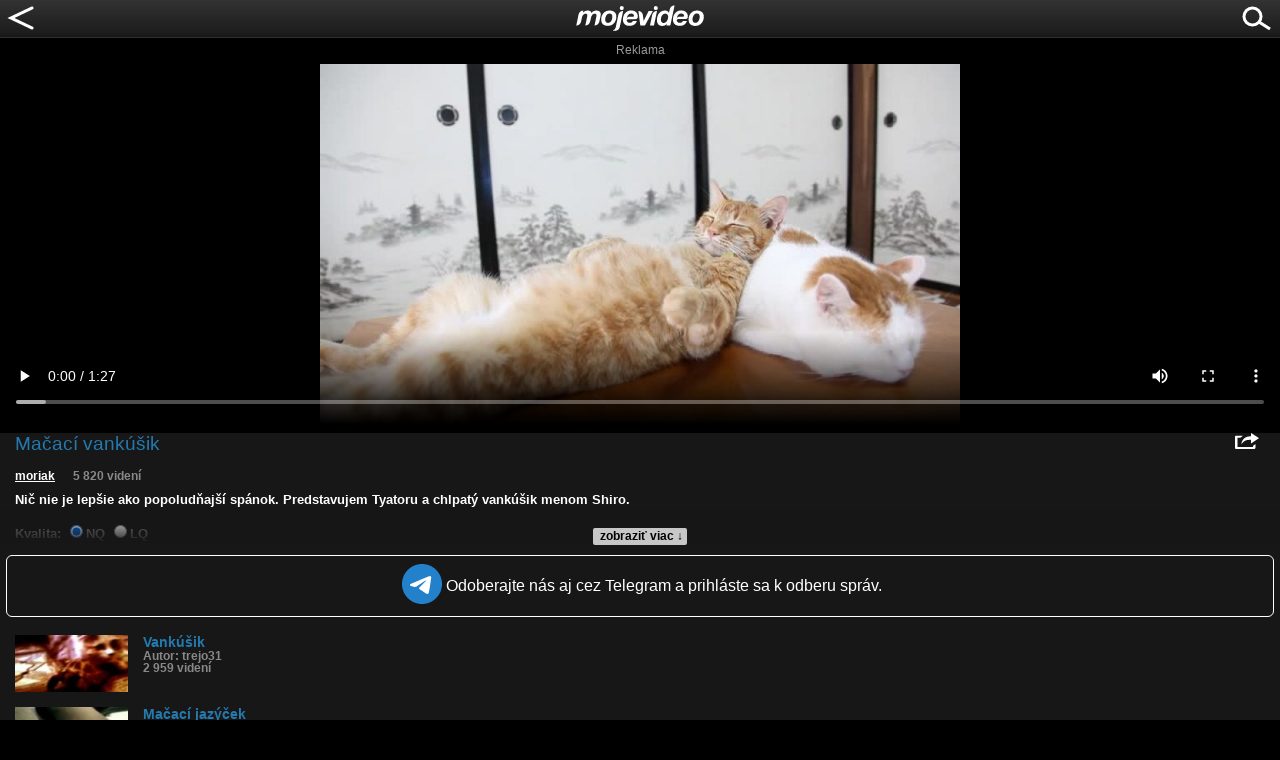

--- FILE ---
content_type: text/html; charset=utf-8
request_url: https://www.google.com/recaptcha/api2/aframe
body_size: 265
content:
<!DOCTYPE HTML><html><head><meta http-equiv="content-type" content="text/html; charset=UTF-8"></head><body><script nonce="3aYsT4TL2ul0MbCgC20kVg">/** Anti-fraud and anti-abuse applications only. See google.com/recaptcha */ try{var clients={'sodar':'https://pagead2.googlesyndication.com/pagead/sodar?'};window.addEventListener("message",function(a){try{if(a.source===window.parent){var b=JSON.parse(a.data);var c=clients[b['id']];if(c){var d=document.createElement('img');d.src=c+b['params']+'&rc='+(localStorage.getItem("rc::a")?sessionStorage.getItem("rc::b"):"");window.document.body.appendChild(d);sessionStorage.setItem("rc::e",parseInt(sessionStorage.getItem("rc::e")||0)+1);localStorage.setItem("rc::h",'1769789829137');}}}catch(b){}});window.parent.postMessage("_grecaptcha_ready", "*");}catch(b){}</script></body></html>

--- FILE ---
content_type: application/javascript; charset=utf-8
request_url: https://fundingchoicesmessages.google.com/f/AGSKWxWCbftQkMxZAsIKFyfyGmD7cXWOgfXtKM9mPi9Yb0J3OBbMbEi5qxHVLrBFYoStjtflYh3aQlY9GSBSCZJtyBt_8ZXgPOx7lDGQ4TcO0UscQWVu32UM_ZfTifIbqdVdYNnUB30HUHb2GrG0IZLHaDwZOcKff1CRdZNgcUN74M93ujefCSwo0dKR5rc=/_/ads/tr_/randomad__textads//advault./adtopcenter.
body_size: -1283
content:
window['6dd1f41a-005a-468b-9765-46df32609385'] = true;